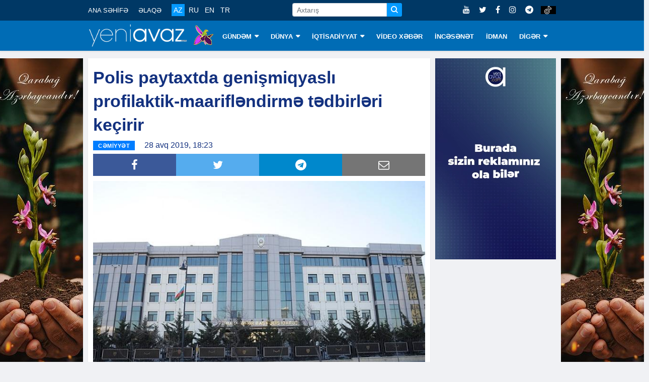

--- FILE ---
content_type: text/html; charset=utf-8
request_url: https://www.google.com/recaptcha/api2/aframe
body_size: 267
content:
<!DOCTYPE HTML><html><head><meta http-equiv="content-type" content="text/html; charset=UTF-8"></head><body><script nonce="REM7-XoldPozp4y1SWK6dA">/** Anti-fraud and anti-abuse applications only. See google.com/recaptcha */ try{var clients={'sodar':'https://pagead2.googlesyndication.com/pagead/sodar?'};window.addEventListener("message",function(a){try{if(a.source===window.parent){var b=JSON.parse(a.data);var c=clients[b['id']];if(c){var d=document.createElement('img');d.src=c+b['params']+'&rc='+(localStorage.getItem("rc::a")?sessionStorage.getItem("rc::b"):"");window.document.body.appendChild(d);sessionStorage.setItem("rc::e",parseInt(sessionStorage.getItem("rc::e")||0)+1);localStorage.setItem("rc::h",'1763046620005');}}}catch(b){}});window.parent.postMessage("_grecaptcha_ready", "*");}catch(b){}</script></body></html>